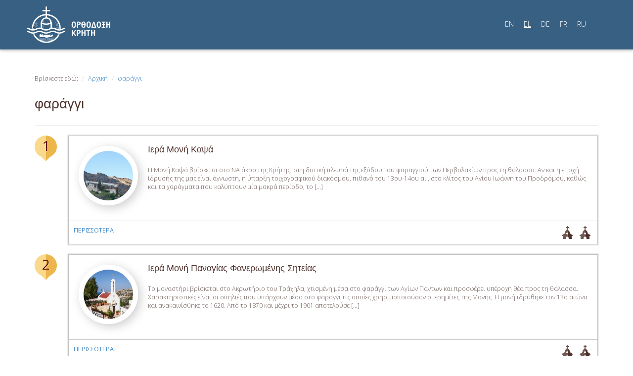

--- FILE ---
content_type: text/html; charset=UTF-8
request_url: https://orthodoxcrete.com/el/tag/faraggi/page/2/
body_size: 14395
content:

<!DOCTYPE html>
<html lang="el-GR">
<head>
	<meta charset="utf-8">

	<meta charset="UTF-8">
	<meta name="viewport" content="width=device-width, initial-scale=1.0">
	<meta name="author" content="ORTHODOXCRETE | iconio ortohodoxcrete@gmail.com"">
	<title>φαράγγι - Page 2 of 2 - Orthodox Crete</title>
	<link rel="profile" href="https://gmpg.org/xfn/11">
	<link rel="pingback" href="https://orthodoxcrete.com/xmlrpc.php">

		<!-- Manolis Katsifarakis 2014 -->
	<!-- Bootstrap core CSS -->
	<link href="https://orthodoxcrete.com/wp-content/themes/orthodoxcrete/css/bootstrap.css" rel="stylesheet" media="screen">
	<!-- Custom styles for this template -->
	<link href="https://orthodoxcrete.com/wp-content/themes/orthodoxcrete/css/main.css" rel="stylesheet" media="screen">
	<!-- Google Fonts -->
	<link href='https://fonts.googleapis.com/css?family=Open+Sans:300,800,600,400&amp;subset=latin,greek-ext,greek,cyrillic,cyrillic-ext' rel='stylesheet' type='text/css'>
	<!-- HTML5 shim and Respond.js IE8 support of HTML5 elements and media queries -->
	<!--[if lt IE 9]>
	  <script src="https://orthodoxcrete.com/wp-content/themes/orthodoxcrete/js/html5shiv.js"></script>
	  <script src="https://orthodoxcrete.com/wp-content/themes/orthodoxcrete/js/respond.min.js"></script>
	<![endif]-->
</head>

<body>
	<div id="topBar">
		<!-- Fixed navbar -->
    	<div class="navbar navbar-default">
	      <div class="container">
	        <div class="navbar-header">
	        	<a class="navbar-brand" href="/el"><img src="https://orthodoxcrete.com/wp-content/themes/orthodoxcrete/images/orthodox-crete-el.svg" alt="" class="img-responsive" /></a>
	          	<button type="button" class="navbar-toggle" data-toggle="collapse" data-target=".navbar-collapse">
		            <span class="icon-bar"></span>
		            <span class="icon-bar"></span>
		            <span class="icon-bar"></span>
	          	</button>
	        </div>
	        <div class="navbar-collapse collapse">
        	        		          <ul class="nav navbar-nav navbar-right nav-lang">
	          		            	<li><a href="https://orthodoxcrete.com/en/tag/faraggi/page/2/" class="">EN</a></li>
	        		            	<li><a href="https://orthodoxcrete.com/el/tag/faraggi/page/2/" class="active">EL</a></li>
	        		            	<li><a href="https://orthodoxcrete.com/de/tag/faraggi/page/2/" class="">DE</a></li>
	        		            	<li><a href="https://orthodoxcrete.com/fr/tag/faraggi/page/2/" class="">FR</a></li>
	        		            	<li><a href="https://orthodoxcrete.com/ru/tag/faraggi/page/2/" class="">RU</a></li>
	        		          </ul>
	        	        </div>
	      </div>
  		</div>
  	</div>



	<div id="content">
		<div class="container">
		<div class="row">
			<div class="col-md-12 leftColumn">
				<ol class="breadcrumb">
					<li>Βρίσκεστε εδώ:</li>
					<li><a href="/el/">Αρχική</a></li>
					<li><a href="https://orthodoxcrete.com/el/places/holy-monastery-of-kapsas/">φαράγγι</a></li>
				</ol>

				<div class="page-header">
					<h1>φαράγγι</h1>
				</div>
				<a href="https://orthodoxcrete.com/el/places/holy-monastery-of-kapsas/" class="routeStop">
					<span class="routePin">1</span>
					<div class="routeInfo">
						<span class="roundPhoto"><img width="1000" height="750" src="https://orthodoxcrete.com/wp-content/uploads/2013/11/p_m-kapsa-17.jpg" class="attachment-post-thumbnail size-post-thumbnail wp-post-image" alt="" loading="lazy" srcset="https://orthodoxcrete.com/wp-content/uploads/2013/11/p_m-kapsa-17.jpg 1000w, https://orthodoxcrete.com/wp-content/uploads/2013/11/p_m-kapsa-17-142x108.jpg 142w, https://orthodoxcrete.com/wp-content/uploads/2013/11/p_m-kapsa-17-300x225.jpg 300w, https://orthodoxcrete.com/wp-content/uploads/2013/11/p_m-kapsa-17-500x375.jpg 500w" sizes="(max-width: 1000px) 100vw, 1000px" /></span>
						<h2>Ιερά Μονή Καψά</h2>
						<p>Η Μονή Καψά βρίσκεται στο ΝΑ άκρο της Κρήτης, στη δυτική πλευρά της εξόδου του φαραγγιού των Περβολακίων προς τη θάλασσα. Αν και η εποχή ίδρυσής της μας είναι άγνωστη, η ύπαρξη τοιχογραφικού διακόσμου, πιθανό του 13ου-14ου αι., στο κλίτος του Αγίου Ιωάννη του Προδρόμου, καθώς και τα χαράγματα που καλύπτουν μία μακρά περίοδο, το [&hellip;]</p>
						<div class="routePlaceMore">
							ΠΕΡΙΣΣΟΤΕΡΑ							<ul>
								<li><i class="church-icon-sm"></i></li>
								<li><i class="church-icon-sm"></i></li>
							</ul>
						</div>
					</div>
				</a>
				<a href="https://orthodoxcrete.com/el/places/our-lady-revealed-monastery/" class="routeStop">
					<span class="routePin">2</span>
					<div class="routeInfo">
						<span class="roundPhoto"><img width="1000" height="750" src="https://orthodoxcrete.com/wp-content/uploads/2013/11/k-p_m-faneromeni-skopi-01.jpg" class="attachment-post-thumbnail size-post-thumbnail wp-post-image" alt="" loading="lazy" srcset="https://orthodoxcrete.com/wp-content/uploads/2013/11/k-p_m-faneromeni-skopi-01.jpg 1000w, https://orthodoxcrete.com/wp-content/uploads/2013/11/k-p_m-faneromeni-skopi-01-142x108.jpg 142w, https://orthodoxcrete.com/wp-content/uploads/2013/11/k-p_m-faneromeni-skopi-01-300x225.jpg 300w, https://orthodoxcrete.com/wp-content/uploads/2013/11/k-p_m-faneromeni-skopi-01-500x375.jpg 500w" sizes="(max-width: 1000px) 100vw, 1000px" /></span>
						<h2>Ιερά Μονή Παναγίας Φανερωμένης Σητείας</h2>
						<p>Το μοναστήρι βρίσκεται στο Ακρωτήριο του Τράχηλα, χτισμένη μέσα στο φαράγγι των Αγίων Πάντων και προσφέρει υπέροχη θέα προς τη θάλασσα. Χαρακτηριστικές είναι οι σπηλιές που υπάρχουν μέσα στο φαράγγι τις οποίες χρησιμοποιούσαν οι ερημίτες της Μονής. Η μονή ιδρύθηκε τον 13ο αιώνα και ανακαινίσθηκε το 1620. Από το 1870 και μέχρι το 1901 αποτελούσε [&hellip;]</p>
						<div class="routePlaceMore">
							ΠΕΡΙΣΣΟΤΕΡΑ							<ul>
								<li><i class="church-icon-sm"></i></li>
								<li><i class="church-icon-sm"></i></li>
							</ul>
						</div>
					</div>
				</a>
				<a href="https://orthodoxcrete.com/el/places/spileo-tis-theou-sophias-koutsomatado-topolia/" class="routeStop">
					<span class="routePin">3</span>
					<div class="routeInfo">
						<span class="roundPhoto"><img width="526" height="526" src="https://orthodoxcrete.com/wp-content/uploads/2013/11/k-p_n-theou-sofias-topolia-04.jpg" class="attachment-post-thumbnail size-post-thumbnail wp-post-image" alt="" loading="lazy" srcset="https://orthodoxcrete.com/wp-content/uploads/2013/11/k-p_n-theou-sofias-topolia-04.jpg 526w, https://orthodoxcrete.com/wp-content/uploads/2013/11/k-p_n-theou-sofias-topolia-04-300x300.jpg 300w, https://orthodoxcrete.com/wp-content/uploads/2013/11/k-p_n-theou-sofias-topolia-04-500x500.jpg 500w" sizes="(max-width: 526px) 100vw, 526px" /></span>
						<h2>Σπήλαιο της Θεού Σοφίας (Κουτσοματάδω – Τοπόλια)</h2>
						<p>Ο μικρός ναός της Αγίας Σοφίας βρίσκεται στο ομώνυμο σπήλαιο στα δυτικά τοιχώματα του φαραγγιού των Τοπολίων και αποτελείται από δύο αίθουσες σε δύο επίπεδα.</p>
						<div class="routePlaceMore">
							ΠΕΡΙΣΣΟΤΕΡΑ							<ul>
								<li><i class="church-icon-sm"></i></li>
								<li><i class="church-icon-sm"></i></li>
							</ul>
						</div>
					</div>
				</a>
				<a href="https://orthodoxcrete.com/el/places/spileo-agiou-ioanni-tou-erimiti-marathokefala/" class="routeStop">
					<span class="routePin">4</span>
					<div class="routeInfo">
						<span class="roundPhoto"><img width="709" height="709" src="https://orthodoxcrete.com/wp-content/uploads/2013/11/k-p_n-ag-ioannis-erimitis-marathokefala-02.jpg" class="attachment-post-thumbnail size-post-thumbnail wp-post-image" alt="" loading="lazy" srcset="https://orthodoxcrete.com/wp-content/uploads/2013/11/k-p_n-ag-ioannis-erimitis-marathokefala-02.jpg 709w, https://orthodoxcrete.com/wp-content/uploads/2013/11/k-p_n-ag-ioannis-erimitis-marathokefala-02-300x300.jpg 300w, https://orthodoxcrete.com/wp-content/uploads/2013/11/k-p_n-ag-ioannis-erimitis-marathokefala-02-500x500.jpg 500w" sizes="(max-width: 709px) 100vw, 709px" /></span>
						<h2>Σπήλαιο Αγίου Ιωάννου του Ερημίτη (Μαραθοκεφάλα)</h2>
						<p>Το σπήλαιο του Αγίου Ιωάννη του Ερημίτη βρίσκεται κοντά στη Μαραθοκεφάλα, λίγο ψηλότερα από την κοίτη του φαραγγιού «Αυλάκι». Έχει πλούσιο διάκοσμο, με πολλούς σταλακτίτες και σταλαγμίτες. Σε αυτό το σπήλαιο έμεινε για τρία χρόνια ο Άγιος Ιωάννης ο Ερημίτης, ο ιδρυτής της Μονής Καθολικού- Γουβερνέτου, που ασκήτευε στην περιοχή ζώντας κατά τα πρότυπα των [&hellip;]</p>
						<div class="routePlaceMore">
							ΠΕΡΙΣΣΟΤΕΡΑ							<ul>
								<li><i class="church-icon-sm"></i></li>
								<li><i class="church-icon-sm"></i></li>
							</ul>
						</div>
					</div>
				</a>
<div class="navigation"><ul><li>Σελίδα:</li>
<li><a href="https://orthodoxcrete.com/el/tag/faraggi/" >&lt;</a></li>
<li><a href="https://orthodoxcrete.com/el/tag/faraggi/">1</a></li>
<li class="active"><a href="https://orthodoxcrete.com/el/tag/faraggi/page/2/">2</a></li>
</ul></div>
			</div>
			</div>
		</div>
		</div>
	</div>


<div id="footer">
		<div class="container">
		<div class="row footerLinks">
			<div class="col-md-4">
				<h3></h3>
							</div>
			<div class="col-md-4">
				<h3></h3>
							</div>
			<div class="col-md-4">
				<h3></h3>
							</div>
		</div>
		<div class="row copyrights">
			<div class="col-md-5 text-left">
				<ul class="list-unstyled list-inline">
					<li><a href="https://www.facebook.com/pages/Orthodox-Crete/551826264914938" target="social"><i class="facebook-icon">Facebook</i></a></li>
					<li><a href="https://twitter.com/OrthodoxCrete" target="social"><i class="twitter-icon">Twitter</i></a></li>
					<li><a href="http://www.youtube.com/user/orthodoxcrete" target="social"><i class="youtube-icon">Youtube</i></a></li>
					<li><a href="https://vimeo.com/orthodoxcrete" target="social"><i class="vimeo-icon">Vimeo</i></a></li>
				</ul>
				<ul class="list-unstyled list-inline">
					<li><a href="/el/about">Σχετικά με εμάς</a></li>
					<li><a href="/el/places">Μνημεία</a></li>
					<li><a href="/el/routes">Διαδρομές</a></li>
					<li><a href="/el/contact">Επικοινωνία</a></li>
					<li><a href="/el/blog">Blog</a></li>
				</ul>
				<p>Πνευματική Ιδιoκτησία 2026©<img src="https://orthodoxcrete.com/wp-content/themes/orthodoxcrete/images/mko-filoxenia-logo.png" alt="MKO Φιλοξενία" /><br /><br />
					 Αναπτύχθηκε από <img src="https://orthodoxcrete.com/wp-content/themes/orthodoxcrete/images/logo-iconio.png" alt="Developed by ICONIO" class="iconio" /></p>
			</div>
			<div class="col-md-7 text-right">
				<a href="http://www.crete.gov.gr/" target="attr"><img src="https://orthodoxcrete.com/wp-content/themes/orthodoxcrete/images/footerLogos.png" class="img-responsive" alt="" /></a>
			</div>
		</div>
		<div class="row disclaimer">
			<div>Το παρόν έργο χρηματοδοτείται από το Ειδικό Αναπτυξιακό Πρόγραμμα Τοπικής Αυτοδιοίκησης «ΚΡΗΤΗ - ΠΡΑΣΙΝΗ ΑΝΑΠΤΥΞΗ» της Περιφέρειας Κρήτης<br /><br /></div>
			<div>Η ιστοσελίδα orthodoxcrete.com είναι η επίσημη ιστοσελίδα προβολής θρησκευτικών και εκκλησιαστικών μνημείων της Εκκλησίας Κρήτης.<br />Το περιεχόμενο αυτών των σελίδων αποτελεί πvευματική ιδιοκτησία της Μ.Κ.Ο. ΦΙΛΟΞΕΝΙΑ της Εκκλησίας Κρήτης και απαγορεύεται η αναδημοσίευση μέρους ή του συνόλου του<br />με οποιοδήποτε τρόπο χωρίς την έγγραφη άδεια της Μ.Κ.Ο. ΦΙΛΟΞΕΝΙΑ.</div>
		</div>
		</div>
	</div>

    <script type="text/javascript">var addthis_product = 'wpp-1.0.9';
</script><script type="text/javascript" src="//s7.addthis.com/js/300/addthis_widget.js#pubid=a1f18f55d3c003688c06a8dcb55432e0"></script><script type="text/javascript">addthis.layers(
{
    'theme' : 'transparent',
    'share' : {
        'position' : 'right',
        'numPreferredServices' : 5
    }   
}
);</script><style type="text/css">.addthis_toolbox {float:left;width:100%;margin:0 0 15px 0;} .addthis_button_tweet {min-width: 83px;float:left;}</style><script type='text/javascript'>
var colomatduration = 'fast';
var colomatslideEffect = 'slideFade';
var colomatpauseInit = '';
var colomattouchstart = '';
</script><!--wp_footer-->    <script src="https://orthodoxcrete.com/wp-content/plugins/jquery-collapse-o-matic/js/collapse.js" type="text/javascript"></script>
    <script src="https://orthodoxcrete.com/wp-content/themes/orthodoxcrete/js/bootstrap.min.js"></script>
    <script>var lang = 'el';</script>
	<script>
	  (function(i,s,o,g,r,a,m){i['GoogleAnalyticsObject']=r;i[r]=i[r]||function(){
	  (i[r].q=i[r].q||[]).push(arguments)},i[r].l=1*new Date();a=s.createElement(o),
	  m=s.getElementsByTagName(o)[0];a.async=1;a.src=g;m.parentNode.insertBefore(a,m)
	  })(window,document,'script','//www.google-analytics.com/analytics.js','ga');

	  ga('create', 'UA-47529825-1', 'orthodoxcrete.com');
	  ga('send', 'pageview');

	</script>
  </body>
</html>